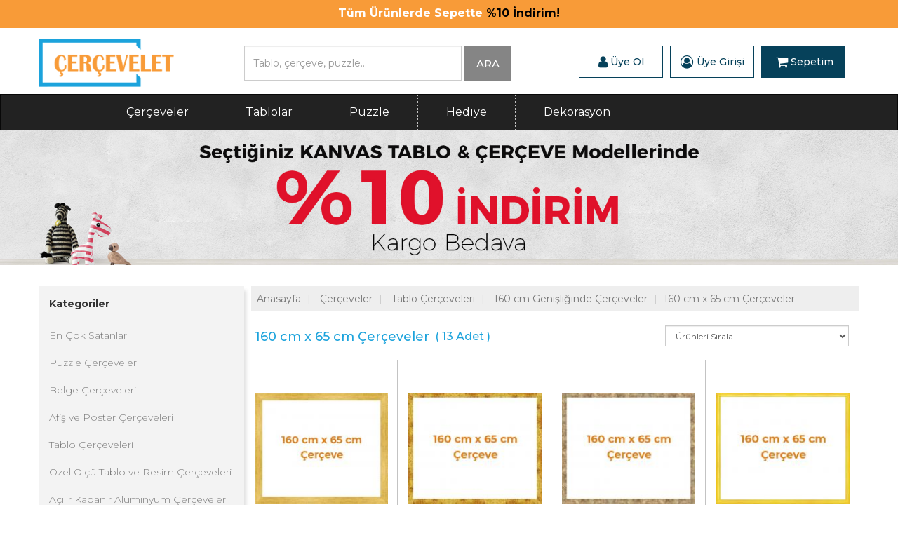

--- FILE ---
content_type: text/html; charset=UTF-8
request_url: https://www.cercevelet.com/kategori/160-cm-x-65-cm-cerceveler/1076
body_size: 11236
content:
<!DOCTYPE html>
<html lang="tr">
<head>
	<base href="https://www.cercevelet.com/" />
	<meta charset="utf-8"/>
	
	<title>160cm x 65cm Çerçeveler - 160x65 Çerçeve Modelleri - Sanatsal Çerçeve</title>
	<meta name="description" content="160cm x 65cm  Çerçeveler, Her Ölçüye Uygun Tablo Çerçevesi, Yüzlerce Çerçeve Modeli Cercevelet.com’da. Bir Tıkla Kapınızda" />
	<meta name="keywords" content="160x65 cm, tablo çerçeve" />
	
	<meta name="viewport" content="width=device-width, initial-scale=1"/>
	<meta name="revisit-after" content="1 Days"/>
	
	<!-- Schema.org for Google -->
	<meta itemprop="name" content="Çerçevelet - Sanatsal Çerçeve - Kanvas Tablo - Puzzle Çerçevesi">
	<meta itemprop="description" content="Kanvas tablo, sanatsal çerçeve ve puzzle çerçevesi ile ilgili binlerce seçenek cercevelet.com'da sizleri bekliyor.">
	<meta itemprop="image" content="https://www.cercevelet.com/cercevelet.jpg">
	<!-- Twitter -->
	<meta name="twitter:card" content="summary">
	<meta name="twitter:title" content="Çerçevelet - Sanatsal Çerçeve - Kanvas Tablo - Puzzle Çerçevesi">
	<meta name="twitter:description" content="Kanvas tablo, sanatsal çerçeve ve puzzle çerçevesi ile ilgili binlerce seçenek cercevelet.com'da sizleri bekliyor.">
	<meta name="twitter:site" content="@cercevelet">
	<meta name="twitter:image" content="https://www.cercevelet.com/cercevelet-twitter-logo.jpg" />
	
	<!-- Open Graph general (Facebook, Pinterest & Google+) -->
	<meta property="og:locale" content="tr_TR">
	<meta property="og:type" content="website">
	<meta property="og:site_name" content="Çerçevelet - Sanatsal Çerçeve - Kanvas Tablo - Puzzle Çerçevesi">
	<meta property="og:title" content="Çerçevelet - Sanatsal Çerçeve - Kanvas Tablo - Puzzle Çerçevesi">
	<meta property="og:description" content="Kanvas tablo, sanatsal çerçeve ve puzzle çerçevesi ile ilgili binlerce seçenek cercevelet.com'da sizleri bekliyor.">
	<meta property="og:url" content="https://www.cercevelet.com/kategori/160-cm-x-65-cm-cerceveler/1076">
	<meta property="og:image" content="https://www.cercevelet.com/cercevelet-op-logo.jpg">
	<meta name="fb:admins" content="1198120186980555">
	
	<meta name="p:domain_verify" content="1a51888af4934bf9916b83d4faec02ea"/>
	<meta name="yandex-verification" content="25cd8255576fa9ce" />
	
	<link rel="canonical" href="https://www.cercevelet.com/kategori/160-cm-x-65-cm-cerceveler/1076" />
	<link rel="search" type="application/opensearchdescription+xml" href="https://www.cercevelet.com/opensearch.xml" title="cercevelet" />
	
		
	<link rel="shortcut icon" href="https://www.cercevelet.com/favicon.ico" type="image/x-icon"/>
	<link rel="apple-touch-icon" href="https://www.cercevelet.com/assets/images/favicon/apple-touch-icon.png" />
	<link rel="apple-touch-icon" sizes="57x57" href="https://www.cercevelet.com/assets/images/favicon/apple-touch-icon-57x57.png" />
	<link rel="apple-touch-icon" sizes="72x72" href="https://www.cercevelet.com/assets/images/favicon/apple-touch-icon-72x72.png" />
	<link rel="apple-touch-icon" sizes="76x76" href="https://www.cercevelet.com/assets/images/favicon/apple-touch-icon-76x76.png" />
	<link rel="apple-touch-icon" sizes="114x114" href="https://www.cercevelet.com/assets/images/favicon/apple-touch-icon-114x114.png" />
	<link rel="apple-touch-icon" sizes="120x120" href="https://www.cercevelet.com/assets/images/favicon/apple-touch-icon-120x120.png" />
	<link rel="apple-touch-icon" sizes="144x144" href="https://www.cercevelet.com/assets/images/favicon/apple-touch-icon-144x144.png" />
	<link rel="apple-touch-icon" sizes="152x152" href="https://www.cercevelet.com/assets/images/favicon/apple-touch-icon-152x152.png" />
	<link rel="apple-touch-icon" sizes="180x180" href="https://www.cercevelet.com/assets/images/favicon/apple-touch-icon-180x180.png" />
	
	<link href="https://www.cercevelet.com/assets/css/style.css?v2.7" rel="stylesheet" type="text/css" />
	
	<!-- Google Analytics -->
<script>
(function(i,s,o,g,r,a,m){i['GoogleAnalyticsObject']=r;i[r]=i[r]||function(){
(i[r].q=i[r].q||[]).push(arguments)},i[r].l=1*new Date();a=s.createElement(o),
m=s.getElementsByTagName(o)[0];a.async=1;a.src=g;m.parentNode.insertBefore(a,m)
})(window,document,'script','https://www.google-analytics.com/analytics.js','ga');

ga('create', 'UA-63652669-4', 'auto');
ga('set', 'anonymizeIp', true);

ga('require', 'ec');
ga('set', 'currencyCode', 'TRY');

function trackingOnClick(element, id, name, category, list) {
	ga('ec:addProduct', {
		'id': id,
		'name': name,
		'category': category,
		'brand': 'Çerçevelet'
	});

	ga('ec:setAction', 'click', {'list': list});
	
	ga('send', 'event', 'UX', 'click', list, {
		hitCallback: function() {
			document.location = element.href;
		}
	});
}

function trackingAddCart(element, id, name, category, price, quantity = 1, variant = '') {
	ga('ec:addProduct', {
		'id': id,
		'name': name,
		'category': category,
		'brand': 'Çerçevelet',
		'variant': variant,
		'price': price,
		'quantity': quantity
	});
	
	ga('ec:setAction', 'add');
	ga('send', 'event', 'UX', 'click', 'Sepete Ekle');
}

function trackingRemoveCart(element, id, name, category, price, quantity = 1, variant = '') {
	ga('ec:addProduct', {
		'id': id,
		'name': name,
		'category': category,
		'brand': 'Çerçevelet',
		'variant': variant,
		'price': price,
		'quantity': quantity
	});
	
	ga('ec:setAction', 'remove');
	ga('send', 'event', 'UX', 'click', 'Sepetten Sil');
}


ga('ec:addImpression', {
	'id': 'DL4505',
	'name': 'Çerçeve Tasarla',
	'category': '160 cm x 65 cm Çerçeveler',
	'brand': 'Çerçevelet',
	'list': 'Kategori Listesi'
});


ga('ec:addImpression', {
	'id': 'DL2703',
	'name': 'Çerçeve Tasarla',
	'category': '160 cm x 65 cm Çerçeveler',
	'brand': 'Çerçevelet',
	'list': 'Kategori Listesi'
});


ga('ec:addImpression', {
	'id': 'DL2704 ',
	'name': 'Çerçeve Tasarla',
	'category': '160 cm x 65 cm Çerçeveler',
	'brand': 'Çerçevelet',
	'list': 'Kategori Listesi'
});


ga('ec:addImpression', {
	'id': 'DL22207',
	'name': 'Çerçeve Tasarla',
	'category': '160 cm x 65 cm Çerçeveler',
	'brand': 'Çerçevelet',
	'list': 'Kategori Listesi'
});


ga('ec:addImpression', {
	'id': 'DL22209',
	'name': 'Çerçeve Tasarla',
	'category': '160 cm x 65 cm Çerçeveler',
	'brand': 'Çerçevelet',
	'list': 'Kategori Listesi'
});


ga('ec:addImpression', {
	'id': 'DL22213',
	'name': 'Çerçeve Tasarla',
	'category': '160 cm x 65 cm Çerçeveler',
	'brand': 'Çerçevelet',
	'list': 'Kategori Listesi'
});


ga('ec:addImpression', {
	'id': 'DL5381',
	'name': 'Çerçeve Tasarla',
	'category': '160 cm x 65 cm Çerçeveler',
	'brand': 'Çerçevelet',
	'list': 'Kategori Listesi'
});


ga('ec:addImpression', {
	'id': 'DL5384',
	'name': 'Çerçeve Tasarla',
	'category': '160 cm x 65 cm Çerçeveler',
	'brand': 'Çerçevelet',
	'list': 'Kategori Listesi'
});


ga('ec:addImpression', {
	'id': 'DL5385',
	'name': 'Çerçeve Tasarla',
	'category': '160 cm x 65 cm Çerçeveler',
	'brand': 'Çerçevelet',
	'list': 'Kategori Listesi'
});


ga('ec:addImpression', {
	'id': 'DL22210',
	'name': 'Çerçeve Tasarla',
	'category': '160 cm x 65 cm Çerçeveler',
	'brand': 'Çerçevelet',
	'list': 'Kategori Listesi'
});


ga('ec:addImpression', {
	'id': 'DL70051',
	'name': 'Çerçeve Tasarla',
	'category': '160 cm x 65 cm Çerçeveler',
	'brand': 'Çerçevelet',
	'list': 'Kategori Listesi'
});


ga('ec:addImpression', {
	'id': 'DL70053',
	'name': 'Çerçeve Tasarla',
	'category': '160 cm x 65 cm Çerçeveler',
	'brand': 'Çerçevelet',
	'list': 'Kategori Listesi'
});


ga('ec:addImpression', {
	'id': 'DL3346',
	'name': 'Çerçeve Tasarla',
	'category': '160 cm x 65 cm Çerçeveler',
	'brand': 'Çerçevelet',
	'list': 'Kategori Listesi'
});




ga('send', 'pageview');
</script>
<!-- End Google Analytics -->

<!-- Facebook Pixel Code -->
<script>
!function(f,b,e,v,n,t,s){if(f.fbq)return;n=f.fbq=function(){n.callMethod?
n.callMethod.apply(n,arguments):n.queue.push(arguments)};if(!f._fbq)f._fbq=n;
n.push=n;n.loaded=!0;n.version='2.0';n.queue=[];t=b.createElement(e);t.async=!0;
t.src=v;s=b.getElementsByTagName(e)[0];s.parentNode.insertBefore(t,s)}(window,
document,'script','https://connect.facebook.net/en_US/fbevents.js');

fbq('init', '1836219706639706');
fbq('track', 'PageView');

function trackingAddCartFb(id, fiyat) {
	fbq('track', 'AddToCart', {
	    'content_ids': [id],
	    'content_type': 'product',
		'value': fiyat,
		'currency': 'TRY'
	});
}


</script>
<noscript>
 <img height="1" width="1" src="https://www.facebook.com/tr?id=1836219706639706&ev=PageView&noscript=1" alt="" />
</noscript>
<!-- End Facebook Pixel Code -->

<!-- Start Alexa Certify Javascript -->
<script type="text/javascript">
_atrk_opts = { atrk_acct:"Tkm5q1rcy520uW", domain:"cercevelet.com",dynamic: true};
(function() { var as = document.createElement('script'); as.type = 'text/javascript'; as.async = true; as.src = "https://d31qbv1cthcecs.cloudfront.net/atrk.js"; var s = document.getElementsByTagName('script')[0];s.parentNode.insertBefore(as, s); })();
</script>
<noscript><img src="https://d5nxst8fruw4z.cloudfront.net/atrk.gif?account=Tkm5q1rcy520uW" style="display:none" height="1" width="1" alt="" /></noscript>
<!-- End Alexa Certify Javascript -->

<!-- Yandex.Metrika counter -->
<script type="text/javascript" >
(function (d, w, c) {
    (w[c] = w[c] || []).push(function() {
        try {
            w.yaCounter45491364 = new Ya.Metrika({
                id:45491364,
                clickmap:true,
                trackLinks:true,
                accurateTrackBounce:true,
                webvisor:true
            });
        } catch(e) { }
    });

    var n = d.getElementsByTagName("script")[0],
        s = d.createElement("script"),
        f = function () { n.parentNode.insertBefore(s, n); };
    s.type = "text/javascript";
    s.async = true;
    s.src = "https://mc.yandex.ru/metrika/watch.js";

    if (w.opera == "[object Opera]") {
        d.addEventListener("DOMContentLoaded", f, false);
    } else { f(); }
})(document, window, "yandex_metrika_callbacks");
</script>
<noscript>
	<div><img src="https://mc.yandex.ru/watch/45491364" style="position:absolute; left:-9999px;" alt="" /></div>
</noscript>
<!-- /Yandex.Metrika counter -->
</head>

<body>

<header>
	
		<div class="top-bar">
		<div class="container-fluid">
			<div class="row">
				<div class="col-md-12"><p>Tüm Ürünlerde Sepette <span style="color:#000">%10 İndirim! </span> </p> </div>
			</div>
		</div>
	</div>
		
	<div class="container mtop15">
		<div class="row">
			<div class="col-md-3 col-xs-6 no_padding">
				<div id="logo">
					<a href="https://www.cercevelet.com/" title="Çerçevelet Ana Sayfa">
						<img src="https://www.cercevelet.com/assets/images/logo.png" class="img-responsive" width="193" height="69" alt="Çerçevelet Logo" /> 
					</a>
				</div>
			</div>
			<div class="col-md-4 mtop10 no_padding arama_mobil">
				<form method="get" name="CerceveAra" action="https://www.cercevelet.com/urunler/arama" class="form-inline">
					<div class="form-group">
						<input type="text" class="form-control" id="search" name="q" required placeholder="Tablo, çerçeve, puzzle..." />
					</div>
					<div class="form-group arama_mobil_btn">
						<button type="submit" class="btn" title="Ara" style="padding: 14px 16px 13px;">ARA</button>
					</div>
				</form>
			</div>
			<div class="col-md-5">
            	<div class="uyelik_alan sepetim">
            		<a href="https://www.cercevelet.com/alisveris-sepeti" class="btn" role="button" title="Sepetim">
            			<i class="fa fa-shopping-cart fa-lg" style="margin: 0 4px;" aria-hidden="true"></i>Sepetim
            			            		</a>
            	</div>
			
				            	<div class="uyelik_alan hidden-xs">
            		<a href="https://www.cercevelet.com/uyelik/giris" class="btn" role="button" title="Üye Girişi">
            			<i class="fa fa-user-circle-o fa-lg" style="margin-right:4px;" aria-hidden="true"></i>Üye Girişi
            		</a>
            	</div>
            	<div class="uyelik_alan hidden-xs">
            		<a href="https://www.cercevelet.com/uyelik/kayit" class="btn" role="button" title="Üye Ol">
            			<i class="fa fa-user fa-lg" style="margin-right:4px;" aria-hidden="true"></i>Üye Ol
            		</a>
            	</div>
            	            	
			</div>
		</div>
	</div>
	
		
	<div class="container-fluid no_padding menu_mobil">
		  <nav class="navbar navbar-inverse mtop10">
		    <div class="navbar-header">
		    	<button class="navbar-toggle" type="button" data-toggle="collapse" data-target=".js-navbar-collapse">
					<span class="sr-only">Menü</span>
					<span class="icon-bar"></span>
					<span class="icon-bar"></span>
					<span class="icon-bar"></span>
				</button>
			</div>
			<div class="container">
				<div class="collapse navbar-collapse js-navbar-collapse">
					
					                	<div class="hidden-lg uyelik_mobil uyelik_mobil_sag">
                		<a href="https://www.cercevelet.com/uyelik/giris" class="btn" role="button" title="Üye Girişi">
                			<i class="fa fa-user-circle-o fa-lg" style="margin-right:4px;" aria-hidden="true"></i>Üye Girişi
                		</a>
                	</div>
                	<div class="hidden-lg uyelik_mobil uyelik_mobil_sol">
                		<a href="https://www.cercevelet.com/uyelik/kayit" class="btn" role="button" title="Üye Ol">
                			<i class="fa fa-user fa-lg" style="margin-right:4px;" aria-hidden="true"></i>Üye Ol
                		</a>
                	</div>
                					
					<ul class="nav navbar-nav">
						<li class="dropdown"><a href="https://www.cercevelet.com/kategori/cerceveler/69" title="Çerçeveler">Çerçeveler</a></li>
			            <li class="dropdown mega-dropdown">
			    			<a href="#" class="dropdown-toggle" data-toggle="dropdown">Tablolar</a>
			    			
			    						    			
							<ul class="dropdown-menu mega-dropdown-menu">
								<li class="col-sm-4">
<ul>
<li><a href='https://www.cercevelet.com/cok-satanlar' title='En Çok Satanlar' style='color: #1ca3dc;'>En Çok Satanlar</a></li>
<li><a href='https://www.cercevelet.com/kategori/ataturk-tablolari/15' title='Atatürk Tabloları'>Atatürk Tabloları</a></li>
<li><a href='https://www.cercevelet.com/kategori/basyapitlar---klasik-tablolar/62' title='Başyapıtlar - Klasik Tablolar'>Başyapıtlar - Klasik Tablolar</a></li>
<li><a href='https://www.cercevelet.com/kategori/modern-soyut-tablolar/22' title='Modern Soyut Tablolar'>Modern Soyut Tablolar</a></li>
<li><a href='https://www.cercevelet.com/kategori/popart-tablolar/164' title='Popart Tablolar'>Popart Tablolar</a></li>
<li><a href='https://www.cercevelet.com/kategori/sehir-manzarasi-tablolari/55' title='Şehir Manzarası Tabloları'>Şehir Manzarası Tabloları</a></li>
<li><a href='https://www.cercevelet.com/kategori/doga-manzarasi-tablolari/19' title='Doğa Manzarası Tabloları'>Doğa Manzarası Tabloları</a></li>
<li><a href='https://www.cercevelet.com/kategori/cicek-tablolari/17' title='Çiçek Tabloları'>Çiçek Tabloları</a></li>
<li><a href='https://www.cercevelet.com/kategori/dini-tablolar/129' title='Dini Tablolar'>Dini Tablolar</a></li>
</ul>
</li>
<li class="col-sm-4">
<ul>
<li><a href='https://www.cercevelet.com/kategori/hayvan-tablolari/18' title='Hayvan Tabloları'>Hayvan Tabloları</a></li>
<li><a href='https://www.cercevelet.com/kategori/bebek---cocuk-odasi-tablolari/76' title='Bebek - Çocuk Odası Tabloları'>Bebek - Çocuk Odası Tabloları</a></li>
<li><a href='https://www.cercevelet.com/kategori/uzay-fotograflari/162' title='Uzay Fotoğrafları'>Uzay Fotoğrafları</a></li>
<li><a href='https://www.cercevelet.com/kategori/osmanli-tablolari/130' title='Osmanlı Tabloları'>Osmanlı Tabloları</a></li>
<li><a href='https://www.cercevelet.com/kategori/dans---muzik---eglence-tablolari/77' title='Dans - Müzik - Eğlence Tabloları'>Dans - Müzik - Eğlence Tabloları</a></li>
<li><a href='https://www.cercevelet.com/kategori/yiyecek---icecek-tablolari/78' title='Yiyecek - İçecek Tabloları'>Yiyecek - İçecek Tabloları</a></li>
<li><a href='https://www.cercevelet.com/kategori/ulasim-arac-tablolari/48' title='Ulaşım Araç Tabloları'>Ulaşım Araç Tabloları</a></li>
<li><a href='https://www.cercevelet.com/kategori/oryantalist-tablolar/53' title='Oryantalist Tablolar'>Oryantalist Tablolar</a></li>
<li><a href='https://www.cercevelet.com/kategori/gravur-ve-minyatur-tablolar/59' title='Gravür ve Minyatür Tablolar'>Gravür ve Minyatür Tablolar</a></li>
</ul>
</li>
<li class="col-sm-4">
<ul>
<li><a href='https://www.cercevelet.com/kategori/araba-tablolari/131' title='Araba Tabloları'>Araba Tabloları</a></li>
<li><a href='https://www.cercevelet.com/kategori/hat---ebru-tablolari/64' title='Hat - Ebru Tabloları'>Hat - Ebru Tabloları</a></li>
<li><a href='https://www.cercevelet.com/kategori/eski-istanbul-fotograflari/60' title='Eski İstanbul Fotoğrafları'>Eski İstanbul Fotoğrafları</a></li>
<li><a href='https://www.cercevelet.com/kategori/uzakdogu-tablolari/63' title='Uzakdoğu Tabloları'>Uzakdoğu Tabloları</a></li>
<li><a href='https://www.cercevelet.com/kategori/genel-resimler/46' title='Genel Resimler'>Genel Resimler</a></li>
<li><a href='https://www.cercevelet.com/kategori/mandala-tablolari/132' title='Mandala Tabloları'>Mandala Tabloları</a></li>
<li><a href='https://www.cercevelet.com/kategori/makam-odasi-tablolari/158' title='Makam Odası Tabloları'>Makam Odası Tabloları</a></li>
<li><a href='https://www.cercevelet.com/kategori/unlu-ressamlarin-tablolari/23' title='Ünlü Ressamların Tabloları'>Ünlü Ressamların Tabloları</a></li>
</ul>
</li>
								<li class="col-sm-4 hidden-xs no_padding">
									<a href="https://www.cercevelet.com/kategori/tablolar-ve-resimler/1" title="Tüm Tablolar">
										<span style="color:#f89b38; font-weight: 600;">Tümünü Gör</span>
									</a>
								</li>
							</ul>
											
						</li>
						
			            <li class="dropdown"><a href="https://www.cercevelet.com/kategori/puzzle/134" title="Puzzle">Puzzle</a></li>
						<li class="dropdown"><a href="https://www.cercevelet.com/hediye" title="Hediye">Hediye</a></li>
			            <li class="dropdown"><a href="https://www.cercevelet.com/kategori/dekorasyon/133" title="Dekorasyon">Dekorasyon</a></li>
			            					</ul>
				</div>
			</div>
		  </nav>
	</div>
	
		
</header>
	
<div id="ic_banner" class="hidden-xs carousel slide carousel-fade" data-ride="carousel">
	<div class="carousel-inner">
		<div class="item  active">
		<a href="javascript:void(0);" >
			<img src="https://www.cercevelet.com/uploads/images/201807/banner_yeni-1.jpg" class="banner-full img-responsive" width="1923" height="288" alt="Kategori Banner 1" />
			<img src="https://www.cercevelet.com/uploads/images/201807/banner_yeni-res-1.jpg" class="banner-mobil img-responsive" width="100%" alt="Kategori Banner 1" />
		</a>
	</div>
		</div>
</div>

<section class="grup">
	<div class="container">
		<div class="row">
			<!-- Sol Menü Başlangıç -->
			
			<div class="hidden-lg hidden-md text-center filtrele_kategori">
				<button class="btn bg_turuncu" id="showMobileCategory"> 
					<i class="fa fa-filter"></i> Kategori Filtrele</button>
			</div>

			<div class="col-md-3 kategori_liste hidden-xs">
				<div class="mtop15 mbottom15"><strong>Kategoriler</strong></div>
				<div class="list-group">
					<a href="https://www.cercevelet.com/cok-satanlar" class="list-group-item">En Çok Satanlar</a>
										<a href="https://www.cercevelet.com/kategori/puzzle-cerceveleri/80" class="list-group-item ">Puzzle Çerçeveleri</a>
										<a href="https://www.cercevelet.com/kategori/belge-cerceveleri/81" class="list-group-item ">Belge Çerçeveleri</a>
										<a href="https://www.cercevelet.com/kategori/afis-ve-poster-cerceveleri/84" class="list-group-item ">Afiş ve Poster Çerçeveleri</a>
										<a href="https://www.cercevelet.com/kategori/tablo-cerceveleri/165" class="list-group-item ">Tablo Çerçeveleri</a>
										<a href="https://www.cercevelet.com/kategori/ozel-olcu-tablo-ve-resim-cerceveleri/85" class="list-group-item ">Özel Ölçü Tablo ve Resim Çerçeveleri</a>
										<a href="https://www.cercevelet.com/kategori/acilir-kapanir-aluminyum-cerceveler/159" class="list-group-item ">Açılır Kapanır Alüminyum Çerçeveler</a>
									</div>
				
								
							</div>
			
			<!-- Sol Menü Bitiş -->
			
			<div class="col-md-9">
				<div class="row">	
				
					<ol class="breadcrumb kategori_breadcrumb mleft10">
						<li><a href="https://www.cercevelet.com/">Anasayfa</a></li>
						<li>
<a href=' https://www.cercevelet.com/kategori/cerceveler/69 '>
Çerçeveler</a>
</li>
<li>
<a href=' https://www.cercevelet.com/kategori/tablo-cerceveleri/165 '>
Tablo Çerçeveleri</a>
</li>
<li>
<a href=' https://www.cercevelet.com/kategori/160-cm-genisliginde-cerceveler/1065 '>
160 cm Genişliğinde Çerçeveler</a>
</li>
<li class="active">160 cm x 65 cm Çerçeveler</li>
					</ol>
					
										<div class="col-md-8 mtop5 mbottom20">
        				<h1 class="sayfa_baslik pull-left mtopbot2">
        					160 cm x 65 cm Çerçeveler        				</h1>
        				<span class="adet_bilgisi">
        				 ( 13 Adet )        				</span>
					</div>
					<div class="col-md-4 pull-right mbottom20">
						<select class="form-control input-sm" id="productOrdering">
    						<option value="https://www.cercevelet.com/kategori/160-cm-x-65-cm-cerceveler/1076" selected="selected">Ürünleri Sırala</option>
    						<option value="https://www.cercevelet.com/kategori/160-cm-x-65-cm-cerceveler/1076?sirala=fiyat_asc" >Fiyat Artan</option>
    						<option value="https://www.cercevelet.com/kategori/160-cm-x-65-cm-cerceveler/1076?sirala=fiyat_desc" >Fiyat Azalan</option>
    					</select>
					</div>
    									
					
										
				</div>
				
								
				<div class="row">
<div class="urun_kat_border col-md-3 col-xs-6">
	<a onclick="trackingOnClick(this, 'DL4505', 'DL4505', 'Çerçeve', 'Kategori Listesi'); return !ga.loaded;" href="https://www.cercevelet.com/cerceve/dl4505/168/1076">
		<div class="urun_yerlesim_kat text-center">
		
						
			<img class="img_vert img-responsive" src="https://www.cercevelet.com/thumbnail?image=uploads/images/tmp/160-cm-x-65-cm-cerceveler-dl4505-Puzzle-dikey.jpg&auto=200x200" alt="dl4505" />
		</div>
		<div class="urun_baslik_alan text-center">
			<p class="urun_kat_baslik" style="font-size: 13px;">160 cm x 65 cm Çerçeveler<br/>Düz / Matobel Cam</p>
			<p class="urun_kod">DL4505</p>
		</div>
		<div class="urun_fiyat_alan text-center">
		
						
				<p class='ud-fiyat'>635,44TL</p>
				
					</div>
	</a>
</div><div class="urun_kat_border col-md-3 col-xs-6">
	<a onclick="trackingOnClick(this, 'DL2703', 'DL2703', 'Çerçeve', 'Kategori Listesi'); return !ga.loaded;" href="https://www.cercevelet.com/cerceve/dl2703/592/1076">
		<div class="urun_yerlesim_kat text-center">
		
						
			<img class="img_vert img-responsive" src="https://www.cercevelet.com/thumbnail?image=uploads/images/tmp/160-cm-x-65-cm-cerceveler-dl2703-Puzzle-dikey.jpg&auto=200x200" alt="dl2703" />
		</div>
		<div class="urun_baslik_alan text-center">
			<p class="urun_kat_baslik" style="font-size: 13px;">160 cm x 65 cm Çerçeveler<br/>Düz / Matobel Cam</p>
			<p class="urun_kod">DL2703</p>
		</div>
		<div class="urun_fiyat_alan text-center">
		
						
				<p class='ud-fiyat'>585,41TL</p>
				
					</div>
	</a>
</div><div class="urun_kat_border col-md-3 col-xs-6">
	<a onclick="trackingOnClick(this, 'DL2704 ', 'DL2704 ', 'Çerçeve', 'Kategori Listesi'); return !ga.loaded;" href="https://www.cercevelet.com/cerceve/dl2704/594/1076">
		<div class="urun_yerlesim_kat text-center">
		
						
			<img class="img_vert img-responsive" src="https://www.cercevelet.com/thumbnail?image=uploads/images/tmp/160-cm-x-65-cm-cerceveler-dl2704-Puzzle-dikey.jpg&auto=200x200" alt="dl2704" />
		</div>
		<div class="urun_baslik_alan text-center">
			<p class="urun_kat_baslik" style="font-size: 13px;">160 cm x 65 cm Çerçeveler<br/>Düz / Matobel Cam</p>
			<p class="urun_kod">DL2704 </p>
		</div>
		<div class="urun_fiyat_alan text-center">
		
						
				<p class='ud-fiyat'>585,41TL</p>
				
					</div>
	</a>
</div><div class="urun_kat_border col-md-3 col-xs-6">
	<a onclick="trackingOnClick(this, 'DL22207', 'DL22207', 'Çerçeve', 'Kategori Listesi'); return !ga.loaded;" href="https://www.cercevelet.com/cerceve/dl22207/631/1076">
		<div class="urun_yerlesim_kat text-center">
		
						
			<img class="img_vert img-responsive" src="https://www.cercevelet.com/thumbnail?image=uploads/images/tmp/160-cm-x-65-cm-cerceveler-dl22207-Puzzle-dikey.jpg&auto=200x200" alt="dl22207" />
		</div>
		<div class="urun_baslik_alan text-center">
			<p class="urun_kat_baslik" style="font-size: 13px;">160 cm x 65 cm Çerçeveler<br/>Düz / Matobel Cam</p>
			<p class="urun_kod">DL22207</p>
		</div>
		<div class="urun_fiyat_alan text-center">
		
						
				<p class='ud-fiyat'>584,80TL</p>
				
					</div>
	</a>
</div></div>
<div class="row">
<div class="urun_kat_border col-md-3 col-xs-6">
	<a onclick="trackingOnClick(this, 'DL22209', 'DL22209', 'Çerçeve', 'Kategori Listesi'); return !ga.loaded;" href="https://www.cercevelet.com/cerceve/dl22209/633/1076">
		<div class="urun_yerlesim_kat text-center">
		
						
			<img class="img_vert img-responsive" src="https://www.cercevelet.com/thumbnail?image=uploads/images/tmp/160-cm-x-65-cm-cerceveler-dl22209-Puzzle-dikey.jpg&auto=200x200" alt="dl22209" />
		</div>
		<div class="urun_baslik_alan text-center">
			<p class="urun_kat_baslik" style="font-size: 13px;">160 cm x 65 cm Çerçeveler<br/>Düz / Matobel Cam</p>
			<p class="urun_kod">DL22209</p>
		</div>
		<div class="urun_fiyat_alan text-center">
		
						
				<p class='ud-fiyat'>584,80TL</p>
				
					</div>
	</a>
</div><div class="urun_kat_border col-md-3 col-xs-6">
	<a onclick="trackingOnClick(this, 'DL22213', 'DL22213', 'Çerçeve', 'Kategori Listesi'); return !ga.loaded;" href="https://www.cercevelet.com/cerceve/dl22213/636/1076">
		<div class="urun_yerlesim_kat text-center">
		
						
			<img class="img_vert img-responsive" src="https://www.cercevelet.com/thumbnail?image=uploads/images/tmp/160-cm-x-65-cm-cerceveler-dl22213-Puzzle-dikey.jpg&auto=200x200" alt="dl22213" />
		</div>
		<div class="urun_baslik_alan text-center">
			<p class="urun_kat_baslik" style="font-size: 13px;">160 cm x 65 cm Çerçeveler<br/>Düz / Matobel Cam</p>
			<p class="urun_kod">DL22213</p>
		</div>
		<div class="urun_fiyat_alan text-center">
		
						
				<p class='ud-fiyat'>584,80TL</p>
				
					</div>
	</a>
</div><div class="urun_kat_border col-md-3 col-xs-6">
	<a onclick="trackingOnClick(this, 'DL5381', 'DL5381', 'Çerçeve', 'Kategori Listesi'); return !ga.loaded;" href="https://www.cercevelet.com/cerceve/dl5381/820/1076">
		<div class="urun_yerlesim_kat text-center">
		
						
			<img class="img_vert img-responsive" src="https://www.cercevelet.com/thumbnail?image=uploads/images/tmp/160-cm-x-65-cm-cerceveler-dl5381-Puzzle-dikey.jpg&auto=200x200" alt="dl5381" />
		</div>
		<div class="urun_baslik_alan text-center">
			<p class="urun_kat_baslik" style="font-size: 13px;">160 cm x 65 cm Çerçeveler<br/>Düz / Matobel Cam</p>
			<p class="urun_kod">DL5381</p>
		</div>
		<div class="urun_fiyat_alan text-center">
		
						
				<p class='ud-fiyat'>764,13TL</p>
				
					</div>
	</a>
</div><div class="urun_kat_border col-md-3 col-xs-6">
	<a onclick="trackingOnClick(this, 'DL5384', 'DL5384', 'Çerçeve', 'Kategori Listesi'); return !ga.loaded;" href="https://www.cercevelet.com/cerceve/dl5384/823/1076">
		<div class="urun_yerlesim_kat text-center">
		
						
			<img class="img_vert img-responsive" src="https://www.cercevelet.com/thumbnail?image=uploads/images/tmp/160-cm-x-65-cm-cerceveler-dl5384-Puzzle-dikey.jpg&auto=200x200" alt="dl5384" />
		</div>
		<div class="urun_baslik_alan text-center">
			<p class="urun_kat_baslik" style="font-size: 13px;">160 cm x 65 cm Çerçeveler<br/>Düz / Matobel Cam</p>
			<p class="urun_kod">DL5384</p>
		</div>
		<div class="urun_fiyat_alan text-center">
		
						
				<p class='ud-fiyat'>764,13TL</p>
				
					</div>
	</a>
</div></div>
<div class="row">
<div class="urun_kat_border col-md-3 col-xs-6">
	<a onclick="trackingOnClick(this, 'DL5385', 'DL5385', 'Çerçeve', 'Kategori Listesi'); return !ga.loaded;" href="https://www.cercevelet.com/cerceve/dl5385/824/1076">
		<div class="urun_yerlesim_kat text-center">
		
						
			<img class="img_vert img-responsive" src="https://www.cercevelet.com/thumbnail?image=uploads/images/tmp/160-cm-x-65-cm-cerceveler-dl5385-Puzzle-dikey.jpg&auto=200x200" alt="dl5385" />
		</div>
		<div class="urun_baslik_alan text-center">
			<p class="urun_kat_baslik" style="font-size: 13px;">160 cm x 65 cm Çerçeveler<br/>Düz / Matobel Cam</p>
			<p class="urun_kod">DL5385</p>
		</div>
		<div class="urun_fiyat_alan text-center">
		
						
				<p class='ud-fiyat'>764,13TL</p>
				
					</div>
	</a>
</div><div class="urun_kat_border col-md-3 col-xs-6">
	<a onclick="trackingOnClick(this, 'DL22210', 'DL22210', 'Çerçeve', 'Kategori Listesi'); return !ga.loaded;" href="https://www.cercevelet.com/cerceve/dl22210/3345/1076">
		<div class="urun_yerlesim_kat text-center">
		
						
			<img class="img_vert img-responsive" src="https://www.cercevelet.com/thumbnail?image=uploads/images/tmp/160-cm-x-65-cm-cerceveler-dl22210-Puzzle-dikey.jpg&auto=200x200" alt="dl22210" />
		</div>
		<div class="urun_baslik_alan text-center">
			<p class="urun_kat_baslik" style="font-size: 13px;">160 cm x 65 cm Çerçeveler<br/>Düz / Matobel Cam</p>
			<p class="urun_kod">DL22210</p>
		</div>
		<div class="urun_fiyat_alan text-center">
		
						
				<p class='ud-fiyat'>584,80TL</p>
				
					</div>
	</a>
</div><div class="urun_kat_border col-md-3 col-xs-6">
	<a onclick="trackingOnClick(this, 'DL70051', 'DL70051', 'Çerçeve', 'Kategori Listesi'); return !ga.loaded;" href="https://www.cercevelet.com/cerceve/dl70051/153/1076">
		<div class="urun_yerlesim_kat text-center">
		
						
			<img class="img_vert img-responsive" src="https://www.cercevelet.com/thumbnail?image=uploads/images/tmp/160-cm-x-65-cm-cerceveler-dl70051-Puzzle-dikey.jpg&auto=200x200" alt="dl70051" />
		</div>
		<div class="urun_baslik_alan text-center">
			<p class="urun_kat_baslik" style="font-size: 13px;">160 cm x 65 cm Çerçeveler<br/>Düz / Matobel Cam</p>
			<p class="urun_kod">DL70051</p>
		</div>
		<div class="urun_fiyat_alan text-center">
		
						
				<p class='ud-fiyat'>1.077,00TL</p>
				
					</div>
	</a>
</div><div class="urun_kat_border col-md-3 col-xs-6">
	<a onclick="trackingOnClick(this, 'DL70053', 'DL70053', 'Çerçeve', 'Kategori Listesi'); return !ga.loaded;" href="https://www.cercevelet.com/cerceve/dl70053/155/1076">
		<div class="urun_yerlesim_kat text-center">
		
						
			<img class="img_vert img-responsive" src="https://www.cercevelet.com/thumbnail?image=uploads/images/tmp/160-cm-x-65-cm-cerceveler-dl70053-Puzzle-dikey.jpg&auto=200x200" alt="dl70053" />
		</div>
		<div class="urun_baslik_alan text-center">
			<p class="urun_kat_baslik" style="font-size: 13px;">160 cm x 65 cm Çerçeveler<br/>Düz / Matobel Cam</p>
			<p class="urun_kod">DL70053</p>
		</div>
		<div class="urun_fiyat_alan text-center">
		
						
				<p class='ud-fiyat'>1.077,00TL</p>
				
					</div>
	</a>
</div></div>
<div class="row">
<div class="urun_kat_border col-md-3 col-xs-6">
	<a onclick="trackingOnClick(this, 'DL3346', 'DL3346', 'Çerçeve', 'Kategori Listesi'); return !ga.loaded;" href="https://www.cercevelet.com/cerceve/dl3346/161/1076">
		<div class="urun_yerlesim_kat text-center">
		
						
			<img class="img_vert img-responsive" src="https://www.cercevelet.com/thumbnail?image=uploads/images/tmp/160-cm-x-65-cm-cerceveler-dl3346-Puzzle-dikey.jpg&auto=200x200" alt="dl3346" />
		</div>
		<div class="urun_baslik_alan text-center">
			<p class="urun_kat_baslik" style="font-size: 13px;">160 cm x 65 cm Çerçeveler<br/>Düz / Matobel Cam</p>
			<p class="urun_kod">DL3346</p>
		</div>
		<div class="urun_fiyat_alan text-center">
		
						
				<p class='ud-fiyat'>638,30TL</p>
				
					</div>
	</a>
</div></div>
								
									<div class="mtop30">
						<nav aria-label="Page navigation">
						  							</nav>
					</div>
								
			</div>
							
						
			
			
    									
							
		</div>
	</div>
</section>
<footer>
    <div class="footer" id="footer">
    <div class="footer_kusak fsol"></div>
    <div class="footer_kusak fsag"></div>
        <div class="container">
            <div class="row">
                <div class="col-lg-2 col-md-2 col-sm-4 col-xs-6">
                    <h3> cercevelet.com </h3>
                    <ul>
                        <li> <a href="https://www.cercevelet.com/icerik/hakkimizda/1" title="Hakkımızda"> Hakkımızda </a> </li>
                        <li> <a href="https://www.cercevelet.com/iletisim" title="İletişim Bilgilerimiz"> İletişim Bilgilerimiz </a> </li>
                        <li> <a href="https://www.cercevelet.com/icerik/uyelik-sozlesmesi/3" title="Üyelik Sözleşmesi"> Üyelik Sözleşmesi </a> </li>
                        <li> <a href="https://www.cercevelet.com/icerik/guvenlik-ve-gizlilik/2" title="Güvenlik ve Gizlilik"> Güvenlik ve Gizlilik </a> </li>
                    </ul>
                </div>
                <div class="col-lg-2 col-md-2 col-sm-4 col-xs-6">
                    <h3> Sipariş İşlemleri </h3>
                    <ul>
                        <li> <a href="https://www.cercevelet.com/icerik/siparis-ve-odeme/4" title="Sipariş ve Ödeme"> Sipariş ve Ödeme </a> </li>
                        <li> <a href="https://www.cercevelet.com/icerik/kargo-ve-teslimat/5" title="Kargo ve Teslimat"> Kargo ve Teslimat </a> </li>
                        <li> <a href="https://www.cercevelet.com/icerik/banka-bilgisi" title="Banka Bilgileri"> Banka Bilgileri </a> </li>
                    </ul>
                </div>
                <div class="col-lg-2 col-md-2 col-sm-4 col-xs-6">
                    <h3> Çerçeveler </h3>
                    <ul>
                        <li> <a href="https://www.cercevelet.com/kategori/puzzle-cerceveleri/80" title="Puzzle Çerçevesi"> Puzzle Çerçevesi </a> </li>
                        <li> <a href="https://www.cercevelet.com/kategori/afis-ve-poster-cerceveleri/84" title="Afiş ve Poster Çerçeveleri"> Afiş ve Poster Çerçevesi </a> </li>
                        <li> <a href="https://www.cercevelet.com/kategori/belge-cerceveleri/81" title="Belge Çerçevesi" > Belge Çerçevesi </a> </li>
                        <li> <a href="https://www.cercevelet.com/" title="Tablo Çerçevesi"> Tablo Çerçevesi </a> </li>
                    </ul>
                </div>    
                <div class="col-lg-2 col-md-2 col-sm-4 col-xs-6">
                    <h3> Tablolar </h3>
                    
			    								                    
                    <ul>
                    	<li><a href="https://www.cercevelet.com/cok-satanlar" title="En Çok Satanlar"> En Çok Satanlar </a> </li>
                    	                    	<li>
                    		<a href="https://www.cercevelet.com/kategori/yagliboya-tablolar/26" title="Yağlıboya Tablolar">Yağlıboya Tablolar</a>
                    	</li>
                    	                    	<li>
                    		<a href="https://www.cercevelet.com/kategori/ataturk-tablolari/15" title="Atatürk Tabloları">Atatürk Tabloları</a>
                    	</li>
                    	                    	<li>
                    		<a href="https://www.cercevelet.com/kategori/basyapitlar---klasik-tablolar/62" title="Başyapıtlar - Klasik Tablolar">Başyapıtlar - Klasik Tablolar</a>
                    	</li>
                    	                    	<li>
                    		<a href="https://www.cercevelet.com/kategori/modern-soyut-tablolar/22" title="Modern Soyut Tablolar">Modern Soyut Tablolar</a>
                    	</li>
                    	                    	<li>
                    		<a href="https://www.cercevelet.com/kategori/popart-tablolar/164" title="Popart Tablolar">Popart Tablolar</a>
                    	</li>
                    	                    	<li>
                    		<a href="https://www.cercevelet.com/kategori/sehir-manzarasi-tablolari/55" title="Şehir Manzarası Tabloları">Şehir Manzarası Tabloları</a>
                    	</li>
                    	                    	<li>
                    		<a href="https://www.cercevelet.com/kategori/doga-manzarasi-tablolari/19" title="Doğa Manzarası Tabloları">Doğa Manzarası Tabloları</a>
                    	</li>
                    	                    	<li>
                    		<a href="https://www.cercevelet.com/kategori/cicek-tablolari/17" title="Çiçek Tabloları">Çiçek Tabloları</a>
                    	</li>
                    	                    	<li>
                    		<a href="https://www.cercevelet.com/kategori/dini-tablolar/129" title="Dini Tablolar">Dini Tablolar</a>
                    	</li>
                    	                    	<li>
                    		<a href="https://www.cercevelet.com/kategori/hayvan-tablolari/18" title="Hayvan Tabloları">Hayvan Tabloları</a>
                    	</li>
                    	                    	
                    	                    	<li>
							<a href="https://www.cercevelet.com/kategori/tablolar-ve-resimler/1" title="Tüm Tablolar">Tümü</a>                    	
                    	</li>
                    	                    </ul>
                                    </div>
                <div class="col-lg-2 col-md-2 col-sm-4 col-xs-6">
                    <h3> Puzzle </h3>
                    
			    	                    <ul>
                    	                    	<li>
                    		<a href="https://www.cercevelet.com/kategori/osmanli/151" title="Osmanlı">Osmanlı</a>
                    	</li>
                    	                    	<li>
                    		<a href="https://www.cercevelet.com/kategori/sehir-manzaralari/150" title="Şehir Manzaraları">Şehir Manzaraları</a>
                    	</li>
                    	                    	<li>
                    		<a href="https://www.cercevelet.com/kategori/dunya-klasikleri/149" title="Dünya Klasikleri">Dünya Klasikleri</a>
                    	</li>
                    	                    	<li>
                    		<a href="https://www.cercevelet.com/kategori/dini/148" title="Dini">Dini</a>
                    	</li>
                    	                    	<li>
                    		<a href="https://www.cercevelet.com/kategori/hayvan/147" title="Hayvan">Hayvan</a>
                    	</li>
                    	                    	<li>
                    		<a href="https://www.cercevelet.com/kategori/cicek/146" title="Çiçek">Çiçek</a>
                    	</li>
                    	                    	<li>
                    		<a href="https://www.cercevelet.com/kategori/doga-ve-manzara/145" title="Doğa ve Manzara">Doğa ve Manzara</a>
                    	</li>
                    	                    	<li>
                    		<a href="https://www.cercevelet.com/kategori/ataturk/144" title="Atatürk ">Atatürk </a>
                    	</li>
                    	                    	<li>
                    		<a href="https://www.cercevelet.com/kategori/4000-parca-puzzle/143" title="4000 Parça Puzzle">4000 Parça Puzzle</a>
                    	</li>
                    	                    	<li>
                    		<a href="https://www.cercevelet.com/kategori/3000-parca-puzzle/142" title="3000 Parça Puzzle">3000 Parça Puzzle</a>
                    	</li>
                    	                    	
                    	                    	<li>
							<a href="https://www.cercevelet.com/kategori/puzzle/134" title="Tüm Puzzle">Tümü</a>
                    	</li>
                    	                    </ul>
                                    </div>
                <div class="col-lg-2 col-md-2 col-sm-4 col-xs-6">
                    <h3> Sarf Malzemeleri </h3>

			    	                    <ul>
                    	                    	<li>
                    		<a href="https://www.cercevelet.com/kategori/ayna/1097" title="Ayna">Ayna</a>
                    	</li>
                    	                    	<li>
                    		<a href="https://www.cercevelet.com/kategori/tuvaller/155" title="Tuvaller">Tuvaller</a>
                    	</li>
                    	                    	<li>
                    		<a href="https://www.cercevelet.com/kategori/yapistiricilar/154" title="Yapıştırıcılar">Yapıştırıcılar</a>
                    	</li>
                    	                    	<li>
                    		<a href="https://www.cercevelet.com/kategori/civi-ve-aski-ekipmanlari/153" title="Çivi ve Askı Ekipmanları">Çivi ve Askı Ekipmanları</a>
                    	</li>
                    	                    	
                    	                    </ul>
                                    </div>
                <div class="col-md-12">
	                <div class="col-lg-6 col-md-6 col-sm-12 col-xs-12 bize-ulas-alan"> 
	                	<div class="ulas pull-left">
	                		BİZE ULAŞIN
	                	</div>  
	                	<span class="iletisim-no">
	                		<i class="fa fa-volume-control-phone" aria-hidden="true"></i>
	                		+90 232 330 15 64               	
	                	</span>             
	              		
	                </div>
	                <div class="col-lg-6 col-md-6 col-xs-12 pull-right">
			            <div class="sosyal">
							<a href="https://www.facebook.com/cercevelet" target=_blank title="Facebook'ta Takip Et">
								<img src="assets/images/sosyal_facebook.png" width="43" height="43" alt="Facebook'ta Takip Et" />
							</a>
			                <a href="https://www.instagram.com/cercevelet" target=_blank title="İnstagram'da Takip Et">
			                	<img src="assets/images/sosyal_instagram.png" width="43" height="43" alt="İnstagram'da Takip Et" />
			                </a>
			                <a href="https://www.youtube.com/channel/UC3XjTQo3W9NJbrJX6M99LJw" target=_blank title="Youtube'ta İzle">
			                	<img src="assets/images/sosyal_youtube.png" width="43" height="43" alt="Youtube'ta İzle" />
			                </a>
			                <a href="https://plus.google.com/b/117924685015219876054/117924685015219876054?rel=author" target=_blank title="Google+'da Takip Et">
			                	<img src="assets/images/sosyal_plus.png" width="43" height="43" alt="Google+'da Takip Et" />
			                </a>
			                <a href="https://www.twitter.com/cercevelet" target=_blank title="Twitter'da Takip Et">
			                	<img src="assets/images/sosyal_twitter.png" width="43" height="43" alt="Twitter'da Takip Et" />
			                </a>
			                <a href="https://tr.pinterest.com/cercevelet/" target=_blank title="Pinterest'te Takip Et">
			                	<img src="assets/images/sosyal_pinterest.png" width="43" height="43" alt="Pinterest'te Takip Et" />
			                </a>
			            </div>
	            	</div>
            	</div>
            </div>
        </div>
    </div>
    <div class="footer-bottom">
        <div class="container">
        	<div class="col-md-4 single">
        		<p class="bulten">Haber Bülteni</p>
				<form method="post" name="newsletter-form" action="https://www.cercevelet.com/ebulten" class="form-inline">
					<div class="form-group">
						<input type="email" name="ebulten" class="form-control" placeholder="E - Posta Adresiniz" style="width: 250px;"/>
					</div>
					<div class="form-group">
						<button type="submit" class="btn bg_turuncu" style="padding: 14px 16px 13px;">Gönder</button>
					</div>
				</form>
			</div>
            <div class="pull-right">
                <p>Copyright © 2018 -Tüm Hakları Saklıdır.</p>
                <p class="footer_p">sanatsalcerceve.com alt yapısı kullanılarak geliştirilmiştir.</p>
                <a href="https://www.arcewebajans.com/" target=_blank title="Arce Web Ajans">
                	<img src="assets/images/arce_logo.png" class="pull-right img-responsive" width="41" height="12" alt="Arce Web Ajans" > 
                </a>
            </div>
        </div>
    </div>
</footer>

<a href="javascript: void(0)" id="return-to-top" title="En Üste Git">
	<i class="fa fa-hand-o-up" aria-hidden="true"></i>
</a>


<div id="pictureModal">

	<div class="text-right" id="pictureModalClose">
		<button data-fancybox-close class="btn">
			<i class="fa fa-remove"></i> 
		</button>
	</div>

	<div id="pictureModalLoader">
		<h3>Yükleniyor</h3>
		
		<div class="text-center">
    		<div><img src="https://www.cercevelet.com/assets/images/loader.gif" alt="Yükleniyor"></div>
    		<div>Lütfen bekleyiniz!</div>
		</div>
	</div>
	
	<div class="pictureModalStep">
    	<h3 class="mbottom30">Fotoğrafını Yükle</h3>
    	
    	<div id="pictureModalOAuthError" class="alert alert-danger text-center mbottom30"></div>
    	
    	<div id="drag-and-drop-zone">
    		<div id="drag-and-drop-zone-msg">
        		<div><i class="fa fa-upload fa-2x"></i></div>
    			<div>Fotoğrafını Sürükle Bırak</div>
    			<div><small>veya tıklayarak fotoğrafını seç.</small></div>
			</div>
			
			<div id="drag-and-drop-zone-hidden">
    			<input type="file" name="file">
			</div>
        </div>
    	
    	<div class="row text-center">
    		<div class="col-md-4 mbottom30">
    			<a href="javascript:;" id="pictureModalUpload">
    				<span class="db"><img src="https://www.cercevelet.com/assets/images/picture_modal_upload.png" width="64" height="64" alt="Bilgisayarından Yükle"></span>
    				<span class="db">Bilgisayarından Yükle</span>
    			</a>
    		</div>
    		<div class="col-md-4 mbottom30">
    			<a href="javascript:;" id="pictureModalFacebook">
    				<span class="db"><img src="https://www.cercevelet.com/assets/images/picture_modal_facebook.png" width="64" height="64" alt="Facebook Hesabından Yükle"> </span>
    				<span class="db">Facebook Hesabından Yükle</span>
    			</a>
    		</div>
    		<div class="col-md-4 mbottom30">
    			<a href="javascript:;" id="pictureModalInstagram">
    				<span class="db"><img src="https://www.cercevelet.com/assets/images/picture_modal_instagram.png" width="64" height="64" alt="Instagram Hesabından Yükle"></span>
    				<span class="db">Instagram Hesabından Yükle</span>
    			</a>
    		</div>
    	</div>
    	
    	<div class="row text-center" id="pictureModalUploaded">
    		<div class="col-md-12">
    			<hr>
    			<a href="javascript:;" id="pictureModalUploadedBtn" data-resim="">
    				<span class="db"><img src="" id="pictureModalUploadedPicture"></span>
    				<span class="db">Yüklemiş Olduğun Fotoğrafı Seç</span>
    			</a>
    		</div>
    	</div>
    	
	</div>
	
	<div class="pictureModalStep">
    	<h3 class="mbottom30">Fotoğrafını Seç</h3>
    	
    	<div id="pictureModalSelectPhoto" class="mbottom10"></div>
    	
    	<hr>
    	
    	<div>
    		<button class="btn bg_acikmavi pictureModalStepFirst">
    			<i class="fa fa-arrow-left"></i> Geri Dön
    		</button>
    	</div>
	</div>
	
	<div class="pictureModalStep">
    	<h3 class="mbottom30">Fotoğrafını Düzenle</h3>
    	
    	<div class="mbottom10">
    		<button class="btn btn-blue" id="cropperCrop">
    			<i class="fa fa-crop"></i>
    		</button>
    		<button class="btn btn-blue" id="cropperZoom1">
    			<i class="fa fa-search-plus"></i>
    		</button>
    		<button class="btn btn-blue" id="cropperZoom2">
    			<i class="fa fa-search-minus"></i>
    		</button>
    		<button class="btn btn-blue" id="cropperRotate1">
    			<i class="fa fa-rotate-left"></i>
    		</button>
    		<button class="btn btn-blue" id="cropperRotate2">
    			<i class="fa fa-rotate-right"></i>
    		</button>
    		<button class="btn btn-blue hidden-xs" id="cropperScaleX1">
    			<i class="fa fa-arrows-h"></i>
    		</button>
    		<button class="btn btn-blue hidden-xs" id="cropperScaleX2">
    			<i class="fa fa-arrows-h"></i>
    		</button>
    		<button class="btn btn-blue hidden-xs" id="cropperScaleY1">
    			<i class="fa fa-arrows-v"></i>
    		</button>
    		<button class="btn btn-blue hidden-xs" id="cropperScaleY2">
    			<i class="fa fa-arrows-v"></i>
    		</button>
    	</div>
    	
    	<div class="text-center" id="modalPictureWrapper">
    		<img src="" id="modalPicture">
    	</div>
    	
    	<hr>
    	
    	<div class="pull-left">
    		<button class="btn bg_acikmavi pictureModalStepFirst">
    			<i class="fa fa-upload"></i> Fotoğraf Yükle
    		</button>
    	</div>
    	<div class="pull-right">
    		<button class="btn btn-orange pull right" id="cropperSave">
    			<i class="fa fa fa-check"></i> Devam Et
    		</button>
    	</div>
	</div>
	
</div>

<div id="feedBackModal">
	<h3 class="text-center mbottom30">Geri Bildirim Gönder</h2>
	
	<div class="text-center mbottom30">Çerçevelet deneyiminizi nasıl değerlendirirsiniz.</div>
	
	<div id="responseFeedback" class="text-center"></div>
	
	<form method="post" action="javascript:;" name="feedback-form">
		
		<div class="form-group text-center oylama">
			<div class="col-md-12">
				<label><input type="radio" name="oy" value="Hiç beğenmedim" required /> Hiç beğenmedim</label>
				<label><input type="radio" name="oy" value="Beğenmedim" required /> Beğenmedim</label>
				<label><input type="radio" name="oy" value="Bir fikrim yok" required /> Bir fikrim yok</label>
				<label><input type="radio" name="oy" value="Beğendim" required /> Beğendim</label>
				<label><input type="radio" name="oy" value="Çok beğendim" required /> Çok beğendim</label>
			</div>
		</div>
	
		<div class="form-group">
			<div class="col-md-6">
				<div class="input-group">
					<span class="input-group-addon"><i class="fa-lg fa fa-user" aria-hidden="true"></i></span>
					<input name="ad_soyad" type="text" class="form-control" tabindex="1" required placeholder="Adınız Soyadınız" />
				</div>
			</div>
		</div>
		<div class="form-group">
			<div class="col-md-6">
				<div class="input-group">
					<span class="input-group-addon"><i class="fa-lg fa fa-envelope-o" aria-hidden="true"></i></span>
					<input name="eposta" type="email" class="form-control" tabindex="2" placeholder="Eposta Adresiniz (İsteğe bağlı)" />
				</div>
			</div>
		</div>
		<div class="form-group">
			<div class="col-md-12">
				<div class="input-group">
					<span class="input-group-addon"><i class="fa-lg fa fa-commenting-o" aria-hidden="true"></i></span>
					<textarea name="mesaj" class="form-control textarea" style='padding:10px;' tabindex="3" required placeholder="Mesajınız"></textarea>
				</div>
			</div>
		</div>
		
		<div class="form-group">
			<div class="col-md-12">
				<input type="hidden" name="url" value="https://www.cercevelet.com/kategori/160-cm-x-65-cm-cerceveler/1076" />
				<input type="hidden" name="user_agent" value="Mozilla/5.0 (Macintosh; Intel Mac OS X 10_15_7) AppleWebKit/537.36 (KHTML, like Gecko) Chrome/131.0.0.0 Safari/537.36; ClaudeBot/1.0; +claudebot@anthropic.com)" />
				<input type="hidden" name="referer" value="" />
				<input type="hidden" name="language" value="" />
				<input type="hidden" name="ip" value="3.143.226.30" />
				<input type="hidden" name="date" value="2026-01-20 14:13:09" />
				
				<button id="feedbackSend" type="submit" class="btn btn-lg bg_turuncu pull-right">Gönder</button> 
    			<button id="feedbackClose" data-fancybox-close class="btn btn-lg pull-right" onclick="javascript:;" style='margin-right:10px;'>İptal</button>
			</div>
		</div>
	</form>
</div>

<script src="https://www.cercevelet.com/assets/js/jquery-3.2.1.min.js" type="text/javascript"></script>
<script src="https://www.cercevelet.com/assets/js/bootstrap.min.js" type="text/javascript"></script>
<script src="https://www.cercevelet.com/assets/js/jquery-ui.min.js" type="text/javascript"></script>
<script src="https://www.cercevelet.com/assets/js/jquery.dm-uploader.min.js" type="text/javascript"></script>
<script src="https://www.cercevelet.com/assets/js/cropper.min.js" type="text/javascript"></script>
<script src="https://www.cercevelet.com/assets/js/jquery.rateyo.min.js" type="text/javascript"></script>
<script src="https://www.cercevelet.com/assets/js/jquery.mask.min.js" type="text/javascript"></script>
<script src="https://www.cercevelet.com/assets/js/jquery.fancybox.min.js" type="text/javascript"></script>
<script src="https://www.cercevelet.com/assets/js/jquery.blockUI.min.js" type="text/javascript"></script>
<script src="https://www.cercevelet.com/assets/js/jquery.elevateZoom-3.0.8.min.js" type="text/javascript"></script>
<script src="https://www.cercevelet.com/assets/js/validation/jquery.validate.min.js" type="text/javascript"></script>
<script src="https://www.cercevelet.com/assets/js/validation/additional-methods.min.js" type="text/javascript"></script>
<script src="https://www.cercevelet.com/assets/js/validation/messages_tr.min.js" type="text/javascript"></script>
<script src="https://www.cercevelet.com/assets/js/slick.min.js" type="text/javascript"></script>
<script src="https://www.cercevelet.com/assets/js/farbtastic.min.js" type="text/javascript"></script>
<script src="https://www.cercevelet.com/assets/js/main.js?v2.7" type="text/javascript"></script>
<script>

$(document).ready(function(){
	window.fbAsyncInit = function() {
		FB.init({
			appId            : '2052706034957049',
			autoLogAppEvents : true,
			xfbml            : true,
			version          : 'v6.0'
		});
	};
      
	(function(d, s, id){
		var js, fjs = d.getElementsByTagName(s)[0];
		if (d.getElementById(id)) {return;}
		js = d.createElement(s); js.id = id;
		js.src = "https://connect.facebook.net/tr_TR/sdk.js";
		fjs.parentNode.insertBefore(js, fjs);
	}(document, 'script', 'facebook-jssdk'));

	$('#facebookLogin').click(function(){

		var sozlesme = $(this).data('sozlesme');
		if (sozlesme == true){
			
			var s = $("[name='sozlesme']");
			
			if(!s.is(':checked')){
				s.addClass("error");
				alert("Üye olmak için Kullanıcı ve Gizlilik sözleşmelerini onaylamanız gerekmektedir !");
				return false;
			}
		}
		
		FB.login(function(response){
		   if (response.authResponse){
	
			   $.get("https://www.cercevelet.com/ajax/facebook/"+response.authResponse.accessToken+"?ref=", function(data){
					if (data){
						window.location.href = data;
					}
				});
		   }
		}, {scope: 'public_profile,email'});
	
		return false;
	});

	});
</script>



<script type="application/ld+json">
{
  "@context": "http://schema.org",
  "@type": "Organization",
  "url": "https://www.cercevelet.com/",
  "logo": "https://www.cercevelet.com/cercevelet-op-logo.jpg",
   "contactPoint": [
    { "@type": "ContactPoint",
      "telephone": "+90-850-441-87-65",
      "contactType": "customer service"
    }
}
</script>

<script type="application/ld+json">
{
  "@context": "http://schema.org",
  "@type": "Person",
  "name": "Çerçevelet",
  "url": "https://www.cercevelet.com/",
  "sameAs": [
    "https://www.facebook.com/cercevelet",
    "https://www.instagram.com/cercevelet",
    "https://www.twitter.com/cercevelet",
    "https://www.youtube.com/channel/UC3XjTQo3W9NJbrJX6M99LJw",
    "https://plus.google.com/b/117924685015219876054/117924685015219876054?rel=author",
    "https://tr.pinterest.com/cercevelet"
  ]
}
</script>

<script type="application/ld+json">
{
  "@context": "http://schema.org",
  "@type": "WebSite",
  "url": "https://www.cercevelet.com/",
  "potentialAction": {
    "@type": "SearchAction",
    "target": "https://www.cercevelet.com/urunler/arama?q={search_term_string}",
    "query-input": "required name=search_term_string"
  }
}
</script>

<script type="application/ld+json">
{
  "@context":"http://schema.org",
  "@type":"ItemList",
  "itemListElement":[
        {
      "@type":"ListItem",
      "position":1,
      "url":"https://www.cercevelet.com/cerceve/dl4505/168/1076"
    },    {
      "@type":"ListItem",
      "position":2,
      "url":"https://www.cercevelet.com/cerceve/dl2703/592/1076"
    },    {
      "@type":"ListItem",
      "position":3,
      "url":"https://www.cercevelet.com/cerceve/dl2704/594/1076"
    },    {
      "@type":"ListItem",
      "position":4,
      "url":"https://www.cercevelet.com/cerceve/dl22207/631/1076"
    },    {
      "@type":"ListItem",
      "position":5,
      "url":"https://www.cercevelet.com/cerceve/dl22209/633/1076"
    },    {
      "@type":"ListItem",
      "position":6,
      "url":"https://www.cercevelet.com/cerceve/dl22213/636/1076"
    },    {
      "@type":"ListItem",
      "position":7,
      "url":"https://www.cercevelet.com/cerceve/dl5381/820/1076"
    },    {
      "@type":"ListItem",
      "position":8,
      "url":"https://www.cercevelet.com/cerceve/dl5384/823/1076"
    },    {
      "@type":"ListItem",
      "position":9,
      "url":"https://www.cercevelet.com/cerceve/dl5385/824/1076"
    },    {
      "@type":"ListItem",
      "position":10,
      "url":"https://www.cercevelet.com/cerceve/dl22210/3345/1076"
    },    {
      "@type":"ListItem",
      "position":11,
      "url":"https://www.cercevelet.com/cerceve/dl70051/153/1076"
    },    {
      "@type":"ListItem",
      "position":12,
      "url":"https://www.cercevelet.com/cerceve/dl70053/155/1076"
    },    {
      "@type":"ListItem",
      "position":13,
      "url":"https://www.cercevelet.com/cerceve/dl3346/161/1076"
    }  ]
}
</script>

<!--Start of Tawk.to Script-->
<script type="text/javascript">
	var Tawk_API=Tawk_API||{}, Tawk_LoadStart=new Date();
	(function(){
		var s1=document.createElement("script"),s0=document.getElementsByTagName("script")[0];
		s1.async=true;
		s1.src='https://embed.tawk.to/595e1ee51dc79b329518cf49/default';
		s1.charset='UTF-8';
		s1.setAttribute('crossorigin','*');
		s0.parentNode.insertBefore(s1,s0);
	})();
</script>
<!--End of Tawk.to Script—>

<!-- Yeniden Pazarlama Etiketi için Google Kodu -->
<!--------------------------------------------------
Yeniden pazarlama etiketleri, kimlik bilgileriyle ilişkilendirilemez veya hassas kategorilerle ilgili sayfalara yerleştirilemez. Daha fazla bilgi edinmek ve etiketin nasıl ayarlanacağıyla ilgili talimatlar için şu adresi ziyaret edin: http://google.com/ads/remarketingsetup
--------------------------------------------------->
<script type="text/javascript">
	/* <![CDATA[ */
	var google_conversion_id = 843735992;
	var google_custom_params = window.google_tag_params;
	var google_remarketing_only = true;
	/* ]]> */
</script>
<script type="text/javascript" src="//www.googleadservices.com/pagead/conversion.js"></script>

<noscript>
	<div style="display:inline;">
		<img height="1" width="1" style="border-style:none;" alt="" src="//googleads.g.doubleclick.net/pagead/viewthroughconversion/843735992/?guid=ON&amp;script=0"/>
	</div>
</noscript>
</body>
</html>

--- FILE ---
content_type: text/javascript
request_url: https://www.cercevelet.com/assets/js/main.js?v2.7
body_size: 5073
content:
function bekle(msgText = 'İşleminiz Yapılıyor...'){
    $.blockUI({
       message: msgText,
       css: { 
       	 border: 'none', 
         padding: '15px', 
         backgroundColor: '#000', 
         '-webkit-border-radius': '10px', 
         '-moz-border-radius': '10px', 
         opacity: .5, 
         color: '#fff' 
        } 
    });
}

function dekorasyon_resmi_goster(){
	var str = "";
	for (var key in tasarla_param) {
	    if (str != "") {
	        str += "&";
	    }
	    str += key + "=" + encodeURIComponent(tasarla_param[key]);
	}
	var loc = 'resim/olustur?' + str;
	$('#dekorasyon_img_sm').attr("src", loc);
	$('#dekorasyon_img_big').attr("src", loc);
}

$(document).ready(function(){
	
	// Mobil Kategori Sayfasında Kullanılır
	$('#showMobileCategory').click(function(){
		$('.kategori_liste').toggleClass('hidden-xs');
	});
	
	// Search AutoComplete Başlangıç (Jquery UI Kütüphanesi Kullanılıyor)
	$.widget( "custom.catcomplete", $.ui.autocomplete, {
      _create: function() {
        this._super();
        this.widget().menu( "option", "items", "> :not(.ui-autocomplete-category)" );
      },
      _renderMenu: function( ul, items ) {
        var that = this,
          currentCategory = "";
        $.each( items, function( index, item ) {
          var li;
          if ( item.category != currentCategory ) {
            ul.append( "<li class='ui-autocomplete-category'>" + item.category + "</li>" );
            currentCategory = item.category;
          }
          li = that._renderItemData( ul, item );
          if ( item.category ) {
            li.attr( "aria-label", item.category + " : " + item.label );
          }
        });
      }
	});
		    		
	$( "#search" ).catcomplete({
    	delay: 0,
      	source: 'ajax/arama',
      	minLength: 2,
      	select: function(event, ui) {
      		var id  = ui.item.id;
        	var url = ui.item.link;
             if(url != '#') {
                 location.href = url;
             }
             if(id) {
         		$.post( 'ajax/oneri_guncelle', {"id": id} );
             }
        },
        // optional (if other layers overlap autocomplete list)
        open: function(event, ui) {
            $(".ui-autocomplete").css("z-index", 1000);
        }	        
	});
	// Search AutoComplete Bitiş
	
	// Tooltip Başlangıç (Jquery UI Kütüphanesi Kullanılıyor)	
	$('[data-toggle="tooltip"]').tooltip({
        position: {
          my: "center bottom-5",
          at: "center top",
          using: function( position, feedback ) {
            $( this ).css( position );
            $( "<div>" )
              .addClass( "arrow" )
              .addClass( feedback.vertical )
              .addClass( feedback.horizontal )
              .appendTo( this );
          }
        }
    });
	// Tooltip Bitiş
	
	// Banner Slick Başlangıç (Slick Kütüphanesi Kullanılıyor)
	$(".banner-slider").slick({
		dots: true, 
		autoplay: true,
		infinite: true,
		slidesToShow: 1,
		slideswToScroll: 1,
		arrows: false
	});
	
	$('.multiple-items').slick({
		infinite: true,
		slidesToShow: 4,
		slidesToScroll: 4,
		responsive: [
		    {
		      breakpoint: 1024,
		      settings: {
		        slidesToShow: 3,
		        slidesToScroll: 3,
		        infinite: true,
		        dots: true
		      }
		    },
		    {
		      breakpoint: 600,
		      settings: {
		        slidesToShow: 2,
		        slidesToScroll: 2
		      }
		    },
		    {
		      breakpoint: 480,
		      settings: {
		        slidesToShow: 2,
		        slidesToScroll: 2
		      }
		    }
		]
	});
	
	$('.populer-cat').slick({
		infinite: true,
		slidesToShow: 5,
		slidesToScroll: 5,
		responsive: [
		    {
		      breakpoint: 1024,
		      settings: {
		        slidesToShow: 3,
		        slidesToScroll: 3,
		        infinite: true,
		        dots: true
		      }
		    },
		    {
		      breakpoint: 600,
		      settings: {
		        slidesToShow: 2,
		        slidesToScroll: 2
		      }
		    },
		    {
		      breakpoint: 480,
		      settings: {
		        slidesToShow: 2,
		        slidesToScroll: 2
		      }
		    }
		]
	});
	
	// İndirimli Ürünler Başlangıç
	$('#indirimli-urun-response').slick();
	
	$('[data-indimli-ajax]').click(function(){
		$('#indirimli-urun-response').slick('destroy').empty();
		$('#indirimli-urun-loader').show();
		
		var ajaxCallURL = $(this).data('indimli-ajax');
		
		$.get(ajaxCallURL, function(response) {
			if (response) {
				$('#indirimli-urun-loader').hide();
				$('#indirimli-urun-response').html(response).slick({
					infinite: true,
					slidesToShow: 4,
					slidesToScroll: 4,
					responsive: [
					    {
					      breakpoint: 1024,
					      settings: {
					        slidesToShow: 3,
					        slidesToScroll: 3,
					        infinite: true,
					        dots: true
					      }
					    },
					    {
					      breakpoint: 600,
					      settings: {
					        slidesToShow: 2,
					        slidesToScroll: 2
					      }
					    },
					    {
					      breakpoint: 480,
					      settings: {
					        slidesToShow: 1,
					        slidesToScroll: 1
					      }
					    }
					]
				});
			}
		});
	});
	
	$('[data-indimli-ajax]').eq(0).click();
	// İndirimli Ürünler Bitiş
	
    
	// Form Validation Başlangıç (Jquery Validate Kütüphanesi Kullanılıyor)
	$('form.validate').validate({
		rules: {
			sifre: {  },
			sifre_tekrar: {
				equalTo: "#sifre_kontrol"				
			}
		}
	});
	// Form Validation Bitiş
	
	// Jquery Mask Başlangıç (Jquery Mask Kütüphanesi Kullanılıyor)
	$('input[name*="telefon"]').mask('0(000) 000 00 00');
	// Telefon No başlangıcında sıfır yoksa eklemek için
	$('input[name*="telefon"]').keypress(function(e){
	   if (this.value.length == 0 && e.which != 48 )
		   this.value = "0";
	});	
	// Form Mask Bitiş
	
	// Yorum İçin Puan Verme Başlangıç (Jquery rateYo Kütüphanesi Kullanılıyor)
	$("#rateYo").rateYo({
		fullStar: true
	}).on("rateyo.set", function (e, data) {
		$("#puan").val(data.rating);
    });
	// Yorum İçin Puan Verme Bitiş

	// Zoom Başlangıç - Çerçeve Detay Sayfası (Jquery elevateZoom Kütüphanesi Kullanılıyor)
	if($(window).width() > 699){
		$("#zoom_cerceve").elevateZoom();
	}
	// Zoom Bitiş
	
	/* Custom Javascripts */
	
	// Sayfada hızlıca yukarı gitme
	$(window).scroll(function() {
		if ($(this).scrollTop() >= 50) 
			$('#return-to-top').fadeIn(200);    
		else
			$('#return-to-top').fadeOut(200);   
	});
	
	$('#return-to-top').click(function() {      
		$('body,html').animate({
			scrollTop : 0                       
		}, 500);
	});
	
    // Bootstrap başarılı mesajları 2 sn. sonra otomatik kapatma   
   	window.setTimeout(function() {
	    $(".alert.alert-success").not(".iyzico").fadeTo(500, 0).slideUp(500, function(){
	        $(this).remove();
	    });
	}, 2000);
	
	// Formlarda il değişince ilçeyi getirme işlemi
	$('select[name="il_id"]').change(function(){
		$.post( 'ajax/ilce', {"il_id" : $(this).val()}, function(resp){
			$('select[name="ilce_id"]').html("<option value=\"\">Lütfen ilçe seçiniz</option>" + resp);
		});
	});
	
	$('select[name="teslimat_il"], select[name="il"]').change(function(){
		$.post( 'ajax/ilceByName', {"il_adi" : $(this).val()}, function(resp){
			$('select[name="teslimat_ilce"], select[name="ilce"]').html("<option value=\"\">Lütfen ilçe seçiniz</option>" + resp);
		});
	});

	$('select[name="fatura_il"]').change(function(){
		$.post( 'ajax/ilceByName', {"il_adi" : $(this).val()}, function(resp){
			$('select[name="fatura_ilce"]').html("<option value=\"\">Lütfen ilçe seçiniz</option>" + resp);
		});
	});
	
	// Haber Bülteni form submit işlemi
	$('form[name="newsletter-form"]').submit(function(){
		var eposta		= $('input[name="ebulten"]').val();
		var testEmail 	= /^[A-Z0-9._%+-]+@([A-Z0-9-]+\.)+[A-Z]{2,4}$/i;
		
		if (testEmail.test(eposta)){
			$.post('ajax/ebultenKaydet', {"eposta": eposta,}, function(response){
				if(response){
					alert(response);
					$('form[name="newsletter-form"]')[0].reset();
				}
			});			
		}else{
			alert("Geçerli e-posta adresi giriniz !");
		}
		return false;
	});
	
	// Sepetim sayfası script Başlangıç
	var adet = null;
	var key  = null;

	$('[name=arttir]').click(function() {
		bekle();
		key = $(this).data("key");
		selector = $('#quantity_'+key);
		adet = selector.val();
		selector.val(++adet);
		sepet_adet_guncelle();
	});
	
	$('[name=azalt]').click(function() {
		key = $(this).data("key");
		selector = $('#quantity_'+key);
		adet = selector.val();
		if(adet > 1){
			bekle();
			selector.val(--adet);
			sepet_adet_guncelle();
		}
	});
		
	$(".quantity").on('change', function() {
		bekle();
		key = $(this).data("key");
		adet = $(this).val().replace(/[^0-9\.]/g,'');
		sepet_adet_guncelle();
	});

	function sepet_adet_guncelle(){
		$.post('alisveris_sepeti/adet_guncelle', {"key": key, "adet" :adet}, function(response){
			if(response)
				window.location.href = 'alisveris-sepeti';
		});			
	}
	// Sepetim sayfası script Bitiş

	// Sipariş Teslimat Adresi sayfası script Başlangıç
	
	$('select[name="teslimat_adres_sec"]').change(function(){
		$.ajax({
			  type: "POST",
			  url: 'ajax/adres',
			  data: {id: $(this).val()},
			  success: function (response) {
				  
			  	$('input[name="teslimat_rumuz"]').val(response.rumuz);
			  	$('input[name="teslimat_adsoyad"]').val(response.adsoyad);
			  	$('input[name="teslimat_telefon"]').val(response.telefon);
				$('select[name="teslimat_il"]').val(response.il);

				$.post('ajax/ilceByName', {"il_adi" : response.il, "ilce_adi" : response.ilce}, function(resp){
					$('select[name="teslimat_ilce"]').html("<option value=\"\">Lütfen ilçe seçiniz</option>"+resp);
				});
				
				$('textarea[name="teslimat_adres"]').val(response.adres);
			  },
			  dataType: "json"
		});
	});
	
	$('select[name="fatura_adres_sec"]').change(function(){
		$.ajax({
			  type: "POST",
			  url: 'ajax/adres',
			  data: {id: $(this).val()},
			  success: function (response) {
				  
				$('input[name="fatura_rumuz"]').val(response.rumuz);
				$('input[name="fatura_adsoyad"]').val(response.adsoyad);
				$('input[name="fatura_telefon"]').val(response.telefon);
				$('select[name="fatura_il"]').val(response.il);

				$.post('ajax/ilceByName', {"il_adi" : response.il, "ilce_adi" : response.ilce}, function(resp){
					$('select[name="fatura_ilce"]').html("<option value=\"\">Lütfen ilçe seçiniz</option>"+resp);
				});
				
				$('textarea[name="fatura_adres"]').val(response.adres);
				$('input[name="fatura_vergi_dairesi"]').val(response.vergi_dairesi);
				$('input[name="fatura_vergi_no"]').val(response.vergi_no);
			  },
			  dataType: "json"
		});
	});
	
	$('input[name="fatura_check"]').click(function(){
		if($(this).is(":checked")){
	    	$("#fatura_adres_div").show();
			$('input[name="fatura_vergi_dairesi"]').attr('required', true);
			$('input[name="fatura_vergi_no"]').attr('required', true);
	    	
		}else{
	    	$("#fatura_adres_div").hide();
			$('input[name="fatura_vergi_dairesi"]').attr('required', false);
			$('input[name="fatura_vergi_no"]').attr('required', false);
	    	
		}
	});
	// Sipariş Teslimat Adresi sayfası script Bitiş
		
   	// Ürün Detay sayfası script Başlangıç
	$('.ud_gorsel_thumb a').click(function(){
		$('.ud_gorsel_thumb a').removeClass('active_thumb');
		$(this).addClass('active_thumb');
		$('#show_gorsel a').hide();
		var index = $('.ud_gorsel_thumb a').index(this);
		$('#show_gorsel a').eq(index).show();
	});
	
	$('.yorum_icerik_kapat').click(function(){
		$('#yorum_form').hide("slow");
		$('button[name="yorum_yap"]').show("slow");
	});
   	// Ürün Detay sayfası script Bitiş
	
	// Üyelik sayfası script Başlangıç
	$("[name='sozlesme']").click(function(){
	    if ($(this).is(":checked")) {
	    	$(this).removeClass("error");
		}
	});
	// Üyelik sayfası script Bitiş
	
	// Ürün detay paylaş butonu
	$('button[name="paylas"]').click(function(){
		$('#paylas_sosyal').slideToggle('slow');
	});

	// Ana Sayfa Seo Devamını Gör butonu
	$('a[id="devam"]').click(function(){
		$(this).hide();
		$('#cercevelet_tumu').slideDown('slow');
	});
	
	// Ürün sıralama
	$('#productOrdering').change(function(){
		window.location.href = $(this).val();
	});
		
});

/* Fotoğraf Yükleme Başlangıç */
var accessTokenFacebook = '';
var accessTokenInstagram = '';

var cropper = new Cropper(document.getElementById('modalPicture'), {
	viewMode: 2,
 	autoCrop: false
});

function checkUploadedPicture() {
	$.getJSON('ajax/upload_yuklenen_resim', function(data){
		if (data.thumbnail && data.resim) {
			$('#pictureModalUploaded').show();
			$('#pictureModalUploadedBtn').data('resim', data.resim);
			$('#pictureModalUploadedPicture').attr('src', data.thumbnail);
		} else {
			$('#pictureModalUploaded').hide();
			$('#pictureModalUploadedBtn').data('resim', '');
			$('#pictureModalUploadedPicture').attr('src', '');
		}
	});
}

$(document).ready(function(){
	
	var fancyBoxUploadHediye = false;
	
	$('.fancyBoxUpload').click(function(){
		if ($(this).data('hediye') == 'puzzle') {
			fancyBoxUploadHediye = 'puzzle';
		} else if ($(this).data('hediye') == 'fotograf') {
			fancyBoxUploadHediye = 'fotograf';
		} else if ($(this).data('hediye') == 'cerceve') {
			fancyBoxUploadHediye = 'cerceve';
		}
	});
	
	$('.fancyBoxUpload').fancybox({
		beforeShow: function(instance, slide) {
			$('.pictureModalStep').eq(0).slideToggle('slow');
			checkUploadedPicture();
		},
		afterShow: function(instance, slide){
			$('#pictureModalLoader').hide();
		},
		afterClose : function(instance, slide) {
			$('.pictureModalStep').hide();
			$('#pictureModalLoader').show();
			$('#pictureModalOAuthError').empty().hide();
		}
	});
	
	if ($('.fancyBoxUpload').lengt > 0) {
		$('.fancyBoxUpload').click();
	}
	
	$('#drag-and-drop-zone').dmUploader({
		url: 'ajax/upload',
		multiple: false,
		maxFileSize: 5000000, // 5 MB
		allowedTypes: 'image/*',
		extFilter: ['jpg','jpeg','png','gif'],
		onDragEnter: function() {
			this.addClass('drag-and-drop-zone-active');
		},
		onDragLeave: function() {
			this.removeClass('drag-and-drop-zone-active');
		},
		onComplete: function() {},
		onBeforeUpload: function(id) {
			$('.pictureModalStep').hide();
			$('#pictureModalLoader').show();
		},
		onUploadProgress: function(id, percent) {},
		onUploadSuccess: function(id, data) {
			cropper.replace(data.html);
			$('#pictureModalLoader').hide();
			$('.pictureModalStep').eq(2).slideToggle('slow');
		}

	});
	
	$('#pictureModalUpload, #drag-and-drop-zone-msg').click(function(){
		$('#drag-and-drop-zone').find('input[type="file"]').click();
		return false;
	});

	$('#pictureModalUploadedBtn').click(function(){
		
		$('.pictureModalStep').hide();
		$('#pictureModalLoader').show();

		var picture = $(this).data('resim');
		
		setTimeout(function(){ 

			$('#pictureModalLoader').hide();
			$('.pictureModalStep').eq(2).slideToggle('slow');
			cropper.replace(picture);
		}, 366);

		return false;
	});
	
	$('#pictureModalFacebook').click(function(){
		
		FB.login(function(response) {
			if (response.authResponse === undefined) {
				$('#pictureModalOAuthError').html('Facebook hesabınıza giriş izni vermediniz.').show();
			}
			if (response.authResponse) {
				accessTokenFacebook = response.authResponse.accessToken;

				$('.pictureModalStep').hide();
				$('#pictureModalLoader').show();
				$('#pictureModalOAuthError').empty().hide();
				
				$.getJSON('ajax/upload_facebook/'+accessTokenFacebook, function(data) {

					$('#pictureModalLoader').hide();

					if (data.html) {
						$('#pictureModalSelectPhoto').html(data.html);
						$('.pictureModalStep').eq(1).slideToggle('slow');
					} else {
						$('.pictureModalStep').eq(0).slideToggle('slow');
					}
				});
			}
		}, {scope: 'public_profile,email,user_photos'});
		
		return false;
	});

	$('#pictureModalInstagram').click(function() {
		var instagramURL = 'https://instagram.com/oauth/authorize/?client_id=53c87d3462264186a95826cdafe90664&redirect_uri=https://www.cercevelet.com&response_type=token',
    		popupWidth = 500,
    		popupHeight = 400,
    		popupLeft = (window.screen.width - popupWidth) / 2,
    		popupTop = (window.screen.height - popupHeight) / 2;
		
		var popup = window.open(instagramURL, '', 'width='+popupWidth+',height='+popupHeight+',left='+popupLeft+',top='+popupTop+'');

		var interval = setInterval(function() {
			try {
				if (popup.location.hash.length) {
					clearInterval(interval);
					accessTokenInstagram = popup.location.hash.slice(14); //slice #access_token= from string
					popup.close();

					$('.pictureModalStep').hide();
					$('#pictureModalLoader').show();
					
					$.getJSON('ajax/upload_instagram/'+accessTokenInstagram, function(data){

						$('#pictureModalLoader').hide();
						$('#pictureModalOAuthError').empty().hide();
						
						if (data.html) {
							$('#pictureModalSelectPhoto').html(data.html);
							$('.pictureModalStep').eq(1).slideToggle('slow');
						} else {
							$('.pictureModalStep').eq(0).slideToggle('slow');
						}
					});
				}
				
				if (popup.location.href) {
					var re = /access_denied/;
					if (re.test(popup.location.href)) {
						clearInterval(interval);
						popup.close();
						$('#pictureModalOAuthError').html('Instagram hesabınıza giriş izni vermediniz.').show();
					}
				}
			} catch(evt) { }

			if (popup.closed) {
				clearInterval(interval);
				$('#pictureModalOAuthError').html('Instagram hesabınıza giriş izni vermediniz.').show();
			}
			
		}, 100);

		return false;
	});

	$('.pictureModalStepFirst').click(function(){

		$('.pictureModalStep').hide();
		$('#pictureModalLoader').show();

		checkUploadedPicture();
		
		setTimeout(function(){ 
			$('#pictureModalSelectPhoto').empty();
			$('#pictureModalLoader').hide();
			$('.pictureModalStep').eq(0).slideToggle('slow');
		}, 366);
		
	});

	$('#cropperCrop').click(function(){
		cropper.crop();
	});

	$('#cropperZoom1').click(function(){
		cropper.zoom(0.1);
	});

	$('#cropperZoom2').click(function(){
		cropper.zoom(-0.1);
	});

	$('#cropperRotate1').click(function(){
		cropper.rotate(-90);
	});

	$('#cropperRotate2').click(function(){
		cropper.rotate(90);
	});
	
	$('#cropperScaleX1').click(function(){
		cropper.scaleX(-1);
		$(this).hide();
		$('#cropperScaleX2').show();
	});

	$('#cropperScaleX2').click(function(){
		cropper.scaleX(1);
		$(this).hide();
		$('#cropperScaleX1').show();
	}).hide();

	$('#cropperScaleY1').click(function(){
		cropper.scaleY(-1);
		$(this).hide();
		$('#cropperScaleY2').show();
	});

	$('#cropperScaleY2').click(function(){
		cropper.scaleY(1);
		$(this).hide();
		$('#cropperScaleY1').show();
	}).hide();
	
	$('#cropperSave').click(function(){

		$('.pictureModalStep').hide();
		$('#pictureModalLoader').show();

		var data = cropper.getCroppedCanvas().toDataURL('image/jpeg');
		var postData = {'imgBase64': data};

		$.post('ajax/upload_cropper', postData, function(data){
			
			if (fancyBoxUploadHediye == 'puzzle') {
				window.location.href = 'cerceve-tasarla?hediye=puzzle';
			} else if(fancyBoxUploadHediye == 'fotograf') {
				window.location.href = 'cerceve-tasarla?hediye=fotograf';
			} else if(fancyBoxUploadHediye == 'cerceve') {
				window.location.href = 'cerceve-tasarla?hediye=cerceve';
			} else {
				window.location.href = 'cerceve-tasarla';
			}
			
		});
		
	});
	
	if ($('#cerceveTasarlaAutoClick').length) {
		$('#cerceveTasarlaAutoClick').click();
	}
	
	$('#fancyBoxFeedback').fancybox();
	
	$('form[name="feedback-form"]').submit(function(){
		$('#feedbackSend').prop('disabled', true);
		
		$.post('ajax/feedback', $(this).serialize(), function(response){
			if (!response) return;
			
			$('#responseFeedback').html(response);
			$('form[name="feedback-form"]')[0].reset();
			$('#feedbackSend').prop('disabled', false);
			
			setTimeout(function(){
				$('#feedbackClose').click();
			}, 3000);
		});
		
		return false;
	});
	
});

$(document).on('click', '#pictureModalSelectPhoto > a', function() {
	$('.pictureModalStep').hide();
	$('#pictureModalLoader').show();
	
	var platform = $(this).data('platform');
	var id = $(this).data('id');

	if (platform == 'facebook') {
		platformURL = 'ajax/upload_facebook/'+accessTokenFacebook+'/'+id;
	} else if (platform == 'instagram') {
		platformURL = 'ajax/upload_instagram/'+accessTokenInstagram+'/'+id;
	}

	if (platformURL) {
    	$.getJSON(platformURL, function(data){
    		$('#pictureModalLoader').hide();

    		if (data.html) {
    			cropper.replace(data.html);
        		
    			$('.pictureModalStep').eq(2).slideToggle('slow');
    		} else {
    			$('.pictureModalStep').eq(1).slideToggle('slow');
    		}
    	});
	}
});

/* Fotoğraf Yükleme Bitiş */
